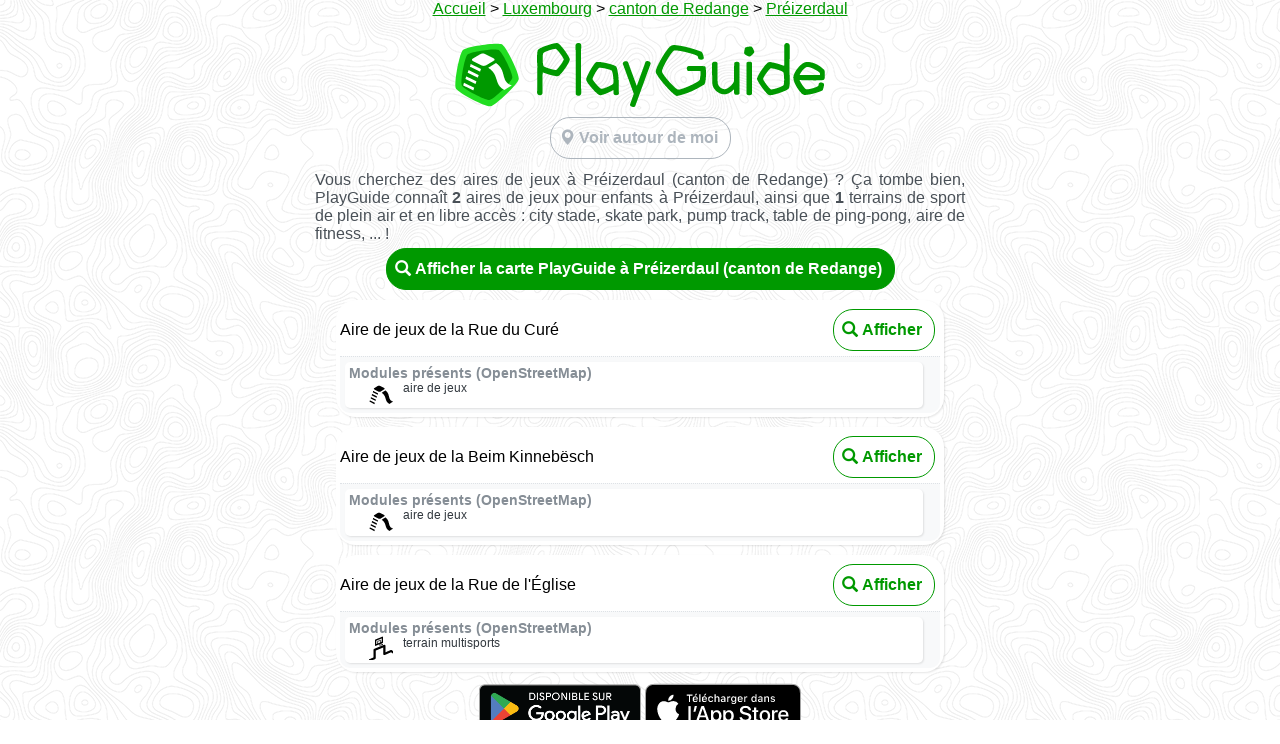

--- FILE ---
content_type: text/html; charset=utf-8
request_url: https://playguide.eu/Luxembourg/1355222-aires-de-jeux-a-preizerdaul
body_size: 2619
content:
<!doctype html>
<html class="">
  <head>
    <meta charset="utf-8">
    <meta name="viewport" content="width=device-width,initial-scale=1.0,maximum-scale=1.0,user-scalable=no" />

    <!-- Thanks to https://www.heymeta.com/url/playguide.eu -->
    <!-- HTML Meta Tags -->
    <title>PlayGuide - Aires de jeux pour enfants à Préizerdaul (RD)</title>
    <meta name="description" content="Découvrez 3 aires de jeux pour enfants à Préizerdaul, parmi plus de 55.000 parcs répertoriés en France, Suisse, Belgique et Luxembourg. PlayGuide, un projet collaboratif basé sur OpenStreetMap, sans pub, sans tracking.">

    <!-- Google / Search Engine Tags -->
    <meta itemprop="name" content="PlayGuide - Aires de jeux pour enfants à Préizerdaul (RD)">
    <meta itemprop="description" content="">
      <meta itemprop="image" content="https://playguide.eu/assets/cover-map.png">

    <!-- Facebook Meta Tags -->
    <!-- <meta property="og:url" content="https://playguide.eu"> -->
    <meta property="og:type" content="website">
    <meta property="og:title" content="PlayGuide - Aires de jeux pour enfants à Préizerdaul (RD)">
    <meta property="og:description" content="Découvrez 3 aires de jeux pour enfants à Préizerdaul, parmi plus de 55.000 parcs répertoriés en France, Suisse, Belgique et Luxembourg. PlayGuide, un projet collaboratif basé sur OpenStreetMap, sans pub, sans tracking.">
      <meta property="og:image" content="https://playguide.eu/assets/cover-map.png">

    <!-- Twitter Meta Tags -->
    <meta name="twitter:card" content="summary_large_image">
    <meta name="twitter:title" content="PlayGuide - Aires de jeux pour enfants à Préizerdaul (RD)">
    <meta name="twitter:description" content="Découvrez 3 aires de jeux pour enfants à Préizerdaul, parmi plus de 55.000 parcs répertoriés en France, Suisse, Belgique et Luxembourg. PlayGuide, un projet collaboratif basé sur OpenStreetMap, sans pub, sans tracking.">
      <meta name="twitter:image" content="https://playguide.eu/assets/cover-map.png">

    <!-- Thanks to https://realfavicongenerator.net -->
    <link rel="apple-touch-icon" sizes="180x180" href="&#x2F;assets&#x2F;favicons&#x2F;apple-touch-icon-f237240658e9a9175c4353d9878203f5.png">
    <link rel="icon" type="image/png" sizes="32x32" href="&#x2F;assets&#x2F;favicons&#x2F;favicon-32x32-6c3fb1bf6921a87666b16d9c718618df.png">
    <link rel="icon" type="image/png" sizes="16x16" href="&#x2F;assets&#x2F;favicons&#x2F;favicon-16x16-08f54b7b4714536b36003d8d0b79740b.png">
    <link rel="shortcut icon" href="&#x2F;assets&#x2F;favicons&#x2F;favicon-7dd80edd21de7e0dd2929f9e4729be61.ico">
    <link rel="manifest" href="&#x2F;assets&#x2F;favicons&#x2F;site-40d7acbb08f2b44d8e68db7c9d2cfbc4.webmanifest">
    <link rel="mask-icon" href="&#x2F;assets&#x2F;favicons&#x2F;safari-pinned-tab-359ce90ae654b55110008f6644ab3499.svg" color="#5bbad5">
    <meta name="apple-mobile-web-app-title" content="PlayGuide">
    <meta name="application-name" content="PlayGuide">
    <meta name="msapplication-TileColor" content="#009900">
    <meta name="msapplication-config" content="&#x2F;assets&#x2F;favicons&#x2F;browserconfig-39f91106bda3d4374d7c09b1af04f73f.xml">
    <meta name="theme-color" content="#009900">

    <!-- As documented on https://developer.apple.com/documentation/webkit/promoting_apps_with_smart_app_banners -->
    <meta name="apple-itunes-app" content="app-id=6443413389">

    <link href="/assets/lib/glyphicon-9d8cc6a117a69bf44fc9bf2f8de4fedb.css" type="text/css" rel="stylesheet">
    <link href="/assets/playguide-c01d1461344904a1bd9caeb4b1e5a509.css" type="text/css" rel="stylesheet">
  </head>
  <body>
    <div class="fullscreen">
  <div class="about">


    <div class="seo__breadcrumbs" style="margin-bottom: 20px">
      <a href="/">Accueil</a>
        >
        <a href="/aires-de-jeux-au-luxembourg">Luxembourg</a>
        >
        <a href="/Luxembourg/aires-de-jeux-dans-le-canton-de-redange">canton de Redange</a>
        >
        <a href="#">Préizerdaul</a>
    </div>

    <div class="seo__logo">
      <img src="/assets/logo-pentagon-e355817a2292ce455ffd571c55429075.svg" alt="Logo Pentagon">
        &nbsp;<img src="/assets/logo-2aa3c86b4ce425828671349fab003752.svg" alt="Logo">
    </div>

    <div class="pg-btn pg-btn--light">
      <div class="pg-btn__icon">
        <span class="glyphicon glyphicon-map-marker" aria-hidden="true"></span>
      </div>
      Voir autour de moi
      <a href="/app/">
        <span class="link-spanner"></span>
      </a>
    </div>


    <div class="seo__city-gallery">
  </div>
  <p>
    Vous cherchez des aires de jeux à Préizerdaul (canton de Redange)&nbsp;?
        Ça tombe bien, PlayGuide connaît <b>2</b> aires de jeux pour enfants à Préizerdaul,
        ainsi que <b>1</b> terrains de sport de plein air et en libre accès : city stade, skate park, pump track, table de ping-pong, aire de fitness, ... !
  </p>
    <div class="pg-btn pg-btn--dark pg-btn--dark--public">
      <div class="pg-btn__icon">
        <span class="glyphicon glyphicon-search" aria-hidden="true"></span>
      </div>
      Afficher la carte PlayGuide à Préizerdaul (canton de Redange)
      <a href="/app/RD/preizerdaul">
        <span class="link-spanner"></span>
      </a>
    </div>

<!-- list of POIs-->
<!-- list of POIs-->
  <div class="seo__city">
    <div class="seo__city__header">
      <!-- name -->
      <div class="seo__city__name">
          Aire de jeux de la Rue du Curé
        
      </div>
      <!-- counters -->
      <div class="seo__counters">
      </div>
      <!-- button -->
      <div class="pg-btn pg-btn--public">
        <div class="pg-btn__icon">
          <span class="glyphicon glyphicon-search" aria-hidden="true"></span>
        </div>
        Afficher
        <a href="https://playguide.eu/app/playground/26c13979-f471-4237-acdc-cd4647ea7a08">
          <span class="link-spanner"></span>
        </a>
      </div>
    </div>
    <div>
    <!-- galerie -->
    </div>
    <div class="screen__pictures">
    </div>
    <!-- equipment -->
      <div class="screen__comments">
        <!--liste des équipements -->
        <div class="comment">
          <div class="comment__top">
            <div class="comment__author">Modules présents (OpenStreetMap)</div>
            <div class="comment__date"></div>
          </div>
          <div class="comment__content">
              <div class="comment__equipment-item">
                <div class="comment__equipment-item__icon">
                  <img src="/assets/equipments/playground.svg" alt="">
                </div>
                <div class="comment__equipment-item__text">
                  aire de jeux
                </div>
              </div>
          </div>
        </div>
      </div>
    <!-- commentaires -->

  </div>
  <div class="seo__city">
    <div class="seo__city__header">
      <!-- name -->
      <div class="seo__city__name">
          Aire de jeux de la Beim Kinnebësch
        
      </div>
      <!-- counters -->
      <div class="seo__counters">
      </div>
      <!-- button -->
      <div class="pg-btn pg-btn--public">
        <div class="pg-btn__icon">
          <span class="glyphicon glyphicon-search" aria-hidden="true"></span>
        </div>
        Afficher
        <a href="https://playguide.eu/app/playground/44a0d4d2-5f4a-4f42-8b7d-f43f5217b061">
          <span class="link-spanner"></span>
        </a>
      </div>
    </div>
    <div>
    <!-- galerie -->
    </div>
    <div class="screen__pictures">
    </div>
    <!-- equipment -->
      <div class="screen__comments">
        <!--liste des équipements -->
        <div class="comment">
          <div class="comment__top">
            <div class="comment__author">Modules présents (OpenStreetMap)</div>
            <div class="comment__date"></div>
          </div>
          <div class="comment__content">
              <div class="comment__equipment-item">
                <div class="comment__equipment-item__icon">
                  <img src="/assets/equipments/playground.svg" alt="">
                </div>
                <div class="comment__equipment-item__text">
                  aire de jeux
                </div>
              </div>
          </div>
        </div>
      </div>
    <!-- commentaires -->

  </div>
  <div class="seo__city">
    <div class="seo__city__header">
      <!-- name -->
      <div class="seo__city__name">
          Aire de jeux de la Rue de l'Église
        
      </div>
      <!-- counters -->
      <div class="seo__counters">
      </div>
      <!-- button -->
      <div class="pg-btn pg-btn--public">
        <div class="pg-btn__icon">
          <span class="glyphicon glyphicon-search" aria-hidden="true"></span>
        </div>
        Afficher
        <a href="https://playguide.eu/app/playground/03f9099a-8e39-41e8-8488-1ff65a51a9ff">
          <span class="link-spanner"></span>
        </a>
      </div>
    </div>
    <div>
    <!-- galerie -->
    </div>
    <div class="screen__pictures">
    </div>
    <!-- equipment -->
      <div class="screen__comments">
        <!--liste des équipements -->
        <div class="comment">
          <div class="comment__top">
            <div class="comment__author">Modules présents (OpenStreetMap)</div>
            <div class="comment__date"></div>
          </div>
          <div class="comment__content">
              <div class="comment__equipment-item">
                <div class="comment__equipment-item__icon">
                  <img src="/assets/equipments/city_stade.svg" alt="">
                </div>
                <div class="comment__equipment-item__text">
                  terrain multisports
                </div>
              </div>
          </div>
        </div>
      </div>
    <!-- commentaires -->

  </div>


    <div class="seo__mobilestores-links">
      <div class="seo__playstore-link">
        <a href='https://play.google.com/store/apps/details?id=eu.playguide.twa&pcampaignid=pcampaignidMKT-Other-global-all-co-prtnr-py-PartBadge-Mar2515-1'>
          <img src="/assets/google_play-bbe57399ccb0ab8f7ea5c88eca24dd92.png" alt="Disponible sur Google Play">
        </a>
      </div>
      <div class="seo__appstore-link">
        <a href="https://apps.apple.com/us/app/playguide/id6443413389?itsct=apps_box_badge&amp;itscg=30200">
          <img src="/assets/app_store-2cfdd0a74cd257a00a1821b968acfa92.svg" alt="Download on the App Store">
        </a>
      </div>
    </div>
  </div>
</div>






  </body>

</html>